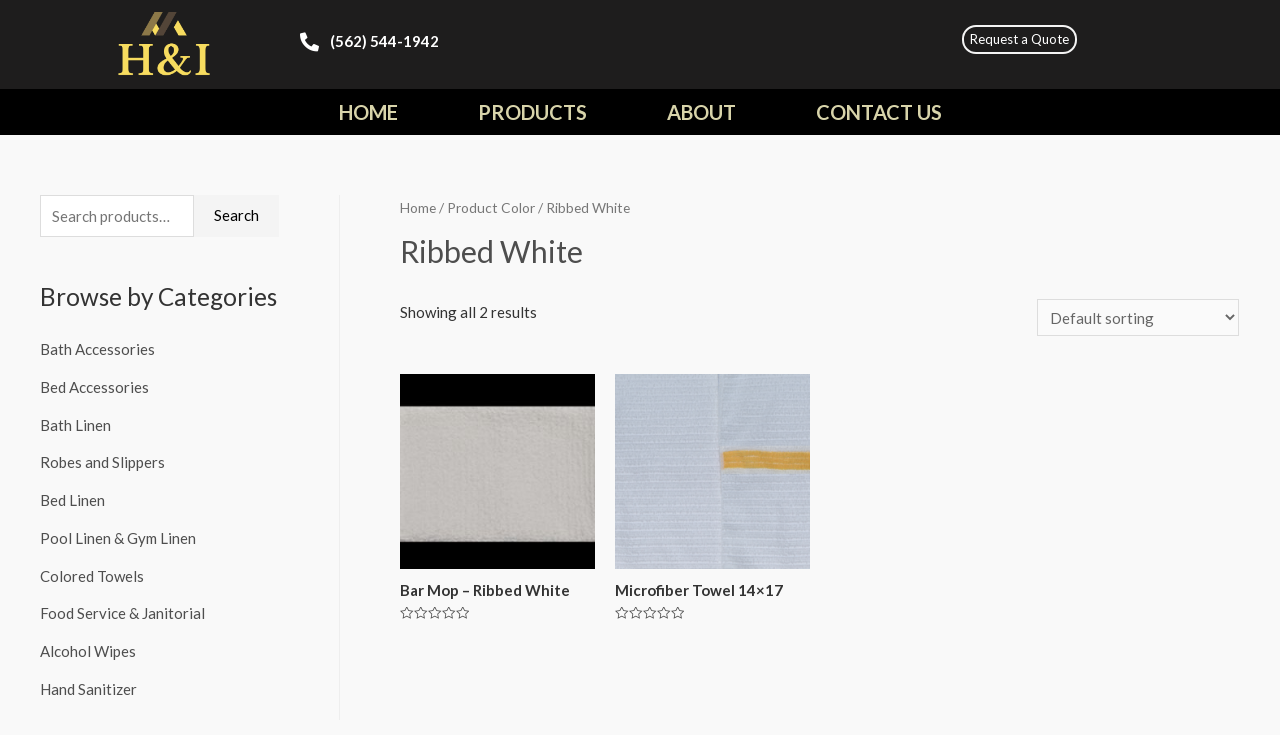

--- FILE ---
content_type: text/css
request_url: https://yourhotellinens.com/wp-content/uploads/elementor/css/post-6050.css?ver=1626925015
body_size: 381
content:
.elementor-6050 .elementor-element.elementor-element-3992f98a{text-align:center;}.elementor-6050 .elementor-element.elementor-element-3992f98a img{width:60px;}.elementor-6050 .elementor-element.elementor-element-2b709355{text-align:center;}.elementor-6050 .elementor-element.elementor-element-2b709355 .elementor-heading-title{color:#000000;font-family:"Montserrat", Sans-serif;font-size:22px;text-transform:capitalize;line-height:1.4em;}.elementor-6050 .elementor-element.elementor-element-2b709355 > .elementor-widget-container{margin:40px 0px 40px 0px;}.elementor-6050 .elementor-element.elementor-element-5842b8 .elementor-field-group{margin-bottom:15px;}.elementor-6050 .elementor-element.elementor-element-5842b8 .elementor-form-fields-wrapper{margin-bottom:-15px;}body .elementor-6050 .elementor-element.elementor-element-5842b8 .elementor-field-group > label{padding-bottom:0px;}.elementor-6050 .elementor-element.elementor-element-5842b8 .elementor-field-group .elementor-field:not(.elementor-select-wrapper){background-color:#ffffff;border-color:#000000;border-width:1px 1px 1px 1px;border-radius:0px 0px 0px 0px;}.elementor-6050 .elementor-element.elementor-element-5842b8 .elementor-field-group .elementor-select-wrapper select{background-color:#ffffff;border-color:#000000;border-width:1px 1px 1px 1px;border-radius:0px 0px 0px 0px;}.elementor-6050 .elementor-element.elementor-element-5842b8 .elementor-field-group .elementor-select-wrapper::before{color:#000000;}.elementor-6050 .elementor-element.elementor-element-5842b8 .elementor-button{color:#ffffff;background-color:#000000;border-style:solid;border-width:1px 1px 1px 1px;border-color:#000000;border-radius:0px 0px 0px 0px;}.elementor-6050 .elementor-element.elementor-element-5842b8 > .elementor-widget-container{margin:40px 0px 40px 0px;}#elementor-popup-modal-6050 .dialog-message{width:400px;height:100vh;align-items:flex-start;padding:30px 30px 30px 30px;}#elementor-popup-modal-6050{justify-content:flex-end;align-items:center;pointer-events:all;background-color:rgba(0,0,0,.8);}#elementor-popup-modal-6050 .dialog-close-button{display:block;}#elementor-popup-modal-6050 .dialog-widget-content{animation-duration:1.2s;border-style:solid;border-width:5px 5px 5px 5px;border-color:#000000;box-shadow:2px 8px 23px 3px rgba(0,0,0,0.2);}@media(max-width:1024px){.elementor-6050 .elementor-element.elementor-element-2b709355 .elementor-heading-title{font-size:20px;line-height:1.3em;}.elementor-6050 .elementor-element.elementor-element-5842b8 > .elementor-widget-container{margin:40px 0px 40px 0px;}}@media(max-width:767px){.elementor-6050 .elementor-element.elementor-element-3992f98a img{width:60px;}.elementor-6050 .elementor-element.elementor-element-2b709355{text-align:center;}.elementor-6050 .elementor-element.elementor-element-2b709355 .elementor-heading-title{font-size:25px;}.elementor-6050 .elementor-element.elementor-element-2b709355 > .elementor-widget-container{margin:30px 0px 30px 0px;}.elementor-6050 .elementor-element.elementor-element-5842b8 .elementor-form-fields-wrapper label{font-size:10px;}.elementor-6050 .elementor-element.elementor-element-5842b8 > .elementor-widget-container{margin:30px 0px 30px 0px;}#elementor-popup-modal-6050 .dialog-message{width:90vw;}#elementor-popup-modal-6050{justify-content:center;align-items:center;}}